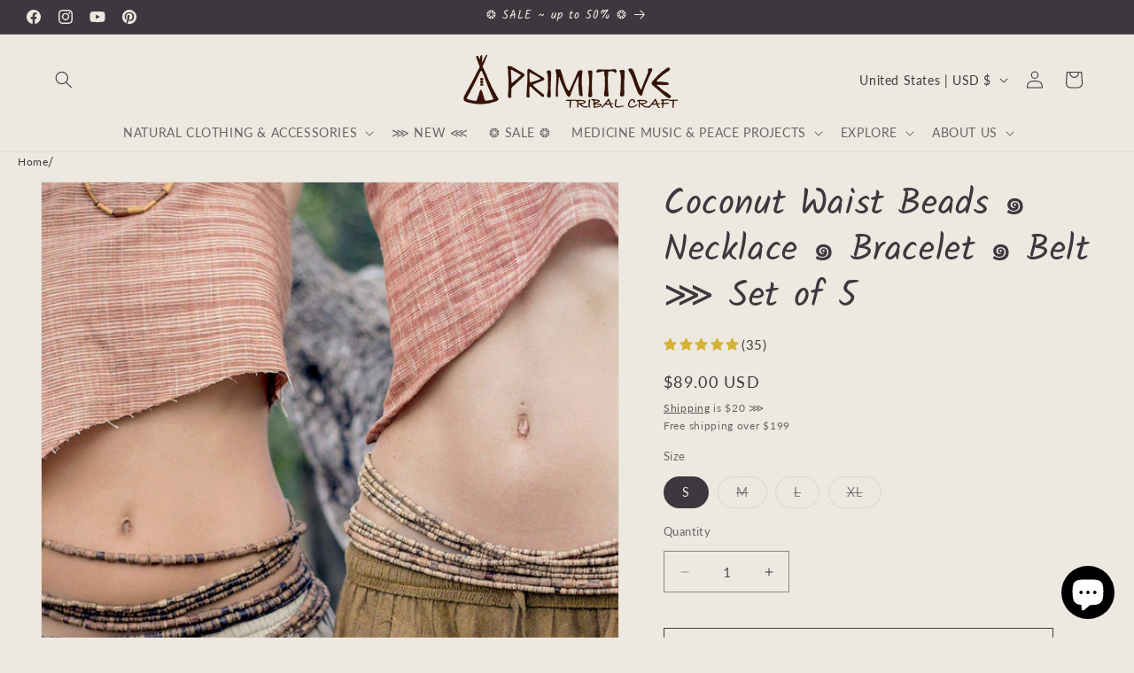

--- FILE ---
content_type: text/html; charset=UTF-8
request_url: https://reviews.enormapps.com/product-reviews/api/settings
body_size: 1548
content:
{"app_status":"1","settings":{"layout":"1","style":"style2","showcasechoice":"slider","no_of_cols_homepage":"2","slide_speed":"500","transition_speed":"1000","home_autoplaytrue":"false","looptrue":"true","heading":"TRiBE REViEWS","heading_font_size":"15px","heading_font_color":"3E3D3E","textalign":"center","button_text":"WRiTE A REViEW","button_bg":"3E3D3E","button_font":"EDE9E0","enap_reviewbg_color":"F9F7F2","enap_reviewfont_color":"3E3D3E","enap_reviewfont_size":"16px","enap_reviewfont_style":"normal","startIconStatus":"true","starcolor":"D4B233","verifyTitle":"","name_format":"1","contentReadMore":"true","readMoreTitle":"Read More","contentLength":"20","readMoreColor":"3E3D3E","replyStatus":"true","replyBgColor":"F9F7F2","replyFontColor":"3E3D3E","replyerFontColor":"3E3D3E","review_count_text":"based on {reviews_count} reviews","select_rating":"Select Ratings","most_recent":"Most Recent","highest_rating":"Highest Ratings","lowest_rating":"Lowest Ratings","no_reviews":"Be the First to Share a Review","see_all_reviews":"See all Reviews","customer_photo":"Customer Photo","author_name":"Name","author_name_placeholder":"Enter Your Name..","author_name_show":"true","author_email":"Email","author_email_placeholder":"Enter Your Email..","author_email_show":"false","author_location":"Location","author_location_placeholder":"Enter Your Location..","author_location_show":"false","review_title":"Review Title","author_title_placeholder":"Give your Review a Title","review_title_show":"true","customer_picture":" Customer Picture","customer_picture_placeholder":"Upload Picture","customer_picture_show":"true","customer_picture_msg":"","review_body":"Your Feedback..","review_body_placeholder":"Add your Comments here..","review_body_show":"true","review_body_required":"true","review_captcha_name":"Captcha","review_captcha":"false","submit_btn_text":"Submit Review","submit_btn_bg":"3E3D3E","submit_btn_font":"EDE9E0","success_msg":"\u2742 Thank You for Your Support ! \u2742","review_sort":"dateofsubmission desc","reviews_length":"20","blankreviews":"true","dateStatus":"true","dateType":"Y-m-d","socialShare":"false","ratingFormat":"({reviews})","reply_name":"","product_widget":"false","widget_position":"bottom_left","imageLenght":"8","emailsetting":"true","autopublish":"false","like_dislike":"true","show_all_reviews_product":"false","show_all_reviews_count":"false","user_css":"a#enorm-full-reviews { background: #3E3D3E;left:0;    bottom: 0;}#enorm-full-reviews-views h3 { font-size: 28px; text-align: center; margin-bottom: 0; }.rte .enap_rating_filer { margin: 0; padding: 0; }.rating_widget { margin: 0 auto; width: 245px; font-size: 15px; margin-bottom: 10px;  }.enorm-grid-view { display: inline; }.enorm-grid-view>.enorm-item-list { width: 100%; margin: 10px 0; }a.enorm-product-name, a.enorm-scroll { text-decoration: none; }span.enormText { color: #3E3D3E; }\r\n","img_resize":"true","home_layout":"0","home_style":"style1","home_showcasechoice":"list","home_no_of_cols_homepage":"2","home_slide_speed":"500","home_transition_speed":"1000","home_looptrue":"true","home_contentReadMore":"false","home_readMoreTitle":"Read More","home_contentLength":"20","home_readMoreColor":"000000","homepage":"top50","homepagereview":"false","homepagereting":"false","homeshowphotos":"true"},"custom_css":null,"user_css":"a#enorm-full-reviews { background: #3E3D3E;left:0;    bottom: 0;}#enorm-full-reviews-views h3 { font-size: 28px; text-align: center; margin-bottom: 0; }.rte .enap_rating_filer { margin: 0; padding: 0; }.rating_widget { margin: 0 auto; width: 245px; font-size: 15px; margin-bottom: 10px;  }.enorm-grid-view { display: inline; }.enorm-grid-view>.enorm-item-list { width: 100%; margin: 10px 0; }a.enorm-product-name, a.enorm-scroll { text-decoration: none; }span.enormText { color: #3E3D3E; }\r\n","show_view_more":"false","photo_zoom":"false","background_color_box":"F9F7F2","border_color_box":"DDDDDD","label_color":"666666","rating_stars":"Rating Stars","review_count_text":"Review","verifiedbadge":"false","review_verify_color":"6B7649","showproductinfo":"below","plan":"5","sort":"","avgRating":4.9000000000000003552713678800500929355621337890625,"totalRating":"7303","jsonld":"1","customer_picture":"Customer Picture  (Recommended dimensions 600x600)","customer_picture_placeholder":"Upload Picture","customer_picture_msg":"You can upload max 4 views of product image. All images combined size should be less than 2MB."}

--- FILE ---
content_type: text/html; charset=UTF-8
request_url: https://reviews.enormapps.com/product-reviews/api/reviews
body_size: 2127
content:
{"productReview":[{"id":"2225049","product_id":"8586721286","customer_name":"Ellie","image_tag":"","shopify_customer_photo":null,"customer_photo":"","verifiedstatus":"1","product_handle":"coconut-belt-waist-beads-necklace-braclet-belt","product_name":"Coconut Waist Beads \u2022 Necklace \u2022 Bracelet \u2022 Belt - Set of 5","review_title":"Perfect <3","customer_review":"Exactly what I expected. Beautiful. Thank You! <3","customer_location":null,"rating":"5","dateofsubmission":"2021-11-23","reply":null,"reply_name":"","like_count":"0","unlike_count":"0"},{"id":"1059571","product_id":"8586721286","customer_name":"wollfeuer","image_tag":"","shopify_customer_photo":null,"customer_photo":"","verifiedstatus":"1","product_handle":"coconut-belt-waist-beads-necklace-braclet-belt","product_name":"Coconut Belt\/Waist Beads ~ Necklace\/Braclet\/Belt","review_title":"coconut-beltwaist-beads","customer_review":"etwas klein, aber sch&Atilde;&para;n zu tragen und nat&Atilde;&frac14;rlich","customer_location":"","rating":"4","dateofsubmission":"2018-01-02","reply":null,"reply_name":"","like_count":"0","unlike_count":"0"},{"id":"1059570","product_id":"8586721286","customer_name":"Judith S.","image_tag":"","shopify_customer_photo":null,"customer_photo":"","verifiedstatus":"1","product_handle":"coconut-belt-waist-beads-necklace-braclet-belt","product_name":"Coconut Belt\/Waist Beads ~ Necklace\/Braclet\/Belt","review_title":"coconut-beltwaist-beads","customer_review":"Love it, the quality is good and it is just a beautiful belt. Thank you for the great service and the gift  you've sent with my order. Delivery was very soon. Thank you so much <3","customer_location":"","rating":"5","dateofsubmission":"2017-07-17","reply":null,"reply_name":"","like_count":"0","unlike_count":"0"},{"id":"1059569","product_id":"8586721286","customer_name":"Alexandra M.","image_tag":"","shopify_customer_photo":null,"customer_photo":"","verifiedstatus":"1","product_handle":"coconut-belt-waist-beads-necklace-braclet-belt","product_name":"Coconut Belt\/Waist Beads ~ Necklace\/Braclet\/Belt","review_title":"coconut-beltwaist-beads","customer_review":"I'm super happy &eth;&#159;&#152;&#138;","customer_location":"","rating":"5","dateofsubmission":"2017-06-30","reply":null,"reply_name":"","like_count":"0","unlike_count":"0"},{"id":"1059568","product_id":"8586721286","customer_name":"sgushneku","image_tag":"","shopify_customer_photo":null,"customer_photo":"","verifiedstatus":"1","product_handle":"coconut-belt-waist-beads-necklace-braclet-belt","product_name":"Coconut Belt\/Waist Beads ~ Necklace\/Braclet\/Belt","review_title":"coconut-beltwaist-beads","customer_review":"looks nice, slightly tight to go over my hips, but sits nicely","customer_location":"","rating":"5","dateofsubmission":"2017-05-30","reply":null,"reply_name":"","like_count":"0","unlike_count":"0"},{"id":"1059567","product_id":"8586721286","customer_name":"merlegreif","image_tag":"","shopify_customer_photo":null,"customer_photo":"","verifiedstatus":"1","product_handle":"coconut-belt-waist-beads-necklace-braclet-belt","product_name":"Coconut Belt\/Waist Beads ~ Necklace\/Braclet\/Belt","review_title":"coconut-beltwaist-beads","customer_review":"","customer_location":"","rating":"5","dateofsubmission":"2017-05-12","reply":null,"reply_name":"","like_count":"0","unlike_count":"0"},{"id":"1059566","product_id":"8586721286","customer_name":"Martin M.","image_tag":"","shopify_customer_photo":null,"customer_photo":"","verifiedstatus":"1","product_handle":"coconut-belt-waist-beads-necklace-braclet-belt","product_name":"Coconut Belt\/Waist Beads ~ Necklace\/Braclet\/Belt","review_title":"coconut-beltwaist-beads","customer_review":"Ich nahm an  es seien wie auf den Foto mehere Kettenumwicklungen f&Atilde;&frac14;r den Bauch, jedoch ist es  nur eine Umwicklung. ","customer_location":"","rating":"5","dateofsubmission":"2017-04-26","reply":null,"reply_name":"","like_count":"0","unlike_count":"0"},{"id":"1059565","product_id":"8586721286","customer_name":"Elizabeth R.","image_tag":"","shopify_customer_photo":null,"customer_photo":"","verifiedstatus":"1","product_handle":"coconut-belt-waist-beads-necklace-braclet-belt","product_name":"Coconut Belt\/Waist Beads ~ Necklace\/Braclet\/Belt","review_title":"coconut-beltwaist-beads","customer_review":"Quick shipping and combined with my other order!","customer_location":"","rating":"5","dateofsubmission":"2017-04-21","reply":null,"reply_name":"","like_count":"0","unlike_count":"0"},{"id":"1059564","product_id":"8586721286","customer_name":"Daniela B.","image_tag":"","shopify_customer_photo":null,"customer_photo":"","verifiedstatus":"1","product_handle":"coconut-belt-waist-beads-necklace-braclet-belt","product_name":"Coconut Belt\/Waist Beads ~ Necklace\/Braclet\/Belt","review_title":"coconut-beltwaist-beads","customer_review":"&acirc;&#157;&curren;&iuml;&cedil;&#143;&acirc;&#157;&curren;&iuml;&cedil;&#143;&acirc;&#157;&curren;&iuml;&cedil;&#143;","customer_location":"","rating":"5","dateofsubmission":"2017-04-07","reply":null,"reply_name":"","like_count":"0","unlike_count":"0"},{"id":"1059563","product_id":"8586721286","customer_name":"Daniela B.","image_tag":"","shopify_customer_photo":null,"customer_photo":"","verifiedstatus":"1","product_handle":"coconut-belt-waist-beads-necklace-braclet-belt","product_name":"Coconut Belt\/Waist Beads ~ Necklace\/Braclet\/Belt","review_title":"coconut-beltwaist-beads","customer_review":"&acirc;&#157;&curren;&iuml;&cedil;&#143;&acirc;&#157;&curren;&iuml;&cedil;&#143;&acirc;&#157;&curren;&iuml;&cedil;&#143;","customer_location":"","rating":"5","dateofsubmission":"2017-03-14","reply":null,"reply_name":"","like_count":"0","unlike_count":"0"},{"id":"1059562","product_id":"8586721286","customer_name":"Susana D.","image_tag":"","shopify_customer_photo":null,"customer_photo":"","verifiedstatus":"1","product_handle":"coconut-belt-waist-beads-necklace-braclet-belt","product_name":"Coconut Belt\/Waist Beads ~ Necklace\/Braclet\/Belt","review_title":"coconut-beltwaist-beads","customer_review":"Adoro! Id&Atilde;&ordf;nticol &Atilde;&nbsp; imagem :)","customer_location":"","rating":"5","dateofsubmission":"2017-01-31","reply":null,"reply_name":"","like_count":"0","unlike_count":"0"},{"id":"1059561","product_id":"8586721286","customer_name":"paulinedesnoyer","image_tag":"","shopify_customer_photo":null,"customer_photo":"","verifiedstatus":"1","product_handle":"coconut-belt-waist-beads-necklace-braclet-belt","product_name":"Coconut Belt\/Waist Beads ~ Necklace\/Braclet\/Belt","review_title":"coconut-beltwaist-beads","customer_review":"Nice belt or necklace I thinks i Will buy another and another... :)","customer_location":"","rating":"5","dateofsubmission":"2017-01-26","reply":null,"reply_name":"","like_count":"0","unlike_count":"0"},{"id":"1059560","product_id":"8586721286","customer_name":"Amber M.","image_tag":"","shopify_customer_photo":null,"customer_photo":"","verifiedstatus":"1","product_handle":"coconut-belt-waist-beads-necklace-braclet-belt","product_name":"Coconut Belt\/Waist Beads ~ Necklace\/Braclet\/Belt","review_title":"coconut-beltwaist-beads","customer_review":"","customer_location":"","rating":"5","dateofsubmission":"2017-01-19","reply":null,"reply_name":"","like_count":"0","unlike_count":"0"},{"id":"1059559","product_id":"8586721286","customer_name":"Amber M.","image_tag":"","shopify_customer_photo":null,"customer_photo":"","verifiedstatus":"1","product_handle":"coconut-belt-waist-beads-necklace-braclet-belt","product_name":"Coconut Belt\/Waist Beads ~ Necklace\/Braclet\/Belt","review_title":"coconut-beltwaist-beads","customer_review":"","customer_location":"","rating":"5","dateofsubmission":"2017-01-19","reply":null,"reply_name":"","like_count":"0","unlike_count":"0"},{"id":"1059558","product_id":"8586721286","customer_name":"naughtygirl","image_tag":"","shopify_customer_photo":null,"customer_photo":"","verifiedstatus":"1","product_handle":"coconut-belt-waist-beads-necklace-braclet-belt","product_name":"Coconut Belt\/Waist Beads ~ Necklace\/Braclet\/Belt","review_title":"coconut-beltwaist-beads","customer_review":"Perfect fit, though not elastic so keep in mind when you measure yourself ;)","customer_location":"","rating":"5","dateofsubmission":"2016-12-08","reply":null,"reply_name":"","like_count":"0","unlike_count":"0"},{"id":"1059557","product_id":"8586721286","customer_name":"kate1165","image_tag":"","shopify_customer_photo":null,"customer_photo":"","verifiedstatus":"1","product_handle":"coconut-belt-waist-beads-necklace-braclet-belt","product_name":"Coconut Belt\/Waist Beads ~ Necklace\/Braclet\/Belt","review_title":"coconut-beltwaist-beads","customer_review":"lovely - I got the dark and they contrast nicely against a light skirt","customer_location":"","rating":"5","dateofsubmission":"2016-11-17","reply":null,"reply_name":"","like_count":"0","unlike_count":"0"},{"id":"1059554","product_id":"8586721286","customer_name":"Sakhi T.","image_tag":"","shopify_customer_photo":null,"customer_photo":"","verifiedstatus":"1","product_handle":"coconut-belt-waist-beads-necklace-braclet-belt","product_name":"Coconut Belt\/Waist Beads ~ Necklace\/Braclet\/Belt","review_title":"coconut-beltwaist-beads","customer_review":"","customer_location":"","rating":"5","dateofsubmission":"2016-08-05","reply":null,"reply_name":"","like_count":"0","unlike_count":"0"},{"id":"1059553","product_id":"8586721286","customer_name":"Sakhi T.","image_tag":"","shopify_customer_photo":null,"customer_photo":"","verifiedstatus":"1","product_handle":"coconut-belt-waist-beads-necklace-braclet-belt","product_name":"Coconut Belt\/Waist Beads ~ Necklace\/Braclet\/Belt","review_title":"coconut-beltwaist-beads","customer_review":"","customer_location":"","rating":"5","dateofsubmission":"2016-07-12","reply":null,"reply_name":"","like_count":"0","unlike_count":"0"},{"id":"1059552","product_id":"8586721286","customer_name":"Kayla T.","image_tag":"","shopify_customer_photo":null,"customer_photo":"","verifiedstatus":"1","product_handle":"coconut-belt-waist-beads-necklace-braclet-belt","product_name":"Coconut Belt\/Waist Beads ~ Necklace\/Braclet\/Belt","review_title":"coconut-beltwaist-beads","customer_review":"","customer_location":"","rating":"5","dateofsubmission":"2016-03-25","reply":null,"reply_name":"","like_count":"0","unlike_count":"0"},{"id":"1059551","product_id":"8586721286","customer_name":"melinaprasse","image_tag":"","shopify_customer_photo":null,"customer_photo":"","verifiedstatus":"1","product_handle":"coconut-belt-waist-beads-necklace-braclet-belt","product_name":"Coconut Belt\/Waist Beads ~ Necklace\/Braclet\/Belt","review_title":"coconut-beltwaist-beads","customer_review":"Absolutely gorgeous! Thanks you so much!","customer_location":"","rating":"5","dateofsubmission":"2016-03-22","reply":null,"reply_name":"","like_count":"0","unlike_count":"0"},{"id":"1059550","product_id":"8586721286","customer_name":"minksmagick1","image_tag":"","shopify_customer_photo":null,"customer_photo":"","verifiedstatus":"1","product_handle":"coconut-belt-waist-beads-necklace-braclet-belt","product_name":"Coconut Belt\/Waist Beads ~ Necklace\/Braclet\/Belt","review_title":"coconut-beltwaist-beads","customer_review":"","customer_location":"","rating":"5","dateofsubmission":"2016-03-04","reply":null,"reply_name":"","like_count":"0","unlike_count":"0"},{"id":"1059549","product_id":"8586721286","customer_name":"ARMELLE M.","image_tag":"","shopify_customer_photo":null,"customer_photo":"","verifiedstatus":"1","product_handle":"coconut-belt-waist-beads-necklace-braclet-belt","product_name":"Coconut Belt\/Waist Beads ~ Necklace\/Braclet\/Belt","review_title":"coconut-beltwaist-beads","customer_review":"Before  christmas, formidable. Pr&Atilde;&copy;sent for my daughter, she was vers happy!","customer_location":"","rating":"5","dateofsubmission":"2016-01-28","reply":null,"reply_name":"","like_count":"0","unlike_count":"0"},{"id":"1059548","product_id":"8586721286","customer_name":"Rebel G.","image_tag":"","shopify_customer_photo":null,"customer_photo":"","verifiedstatus":"1","product_handle":"coconut-belt-waist-beads-necklace-braclet-belt","product_name":"Coconut Belt\/Waist Beads ~ Necklace\/Braclet\/Belt","review_title":"coconut-beltwaist-beads","customer_review":"Fabulous item, and excellent trader.","customer_location":"","rating":"5","dateofsubmission":"2016-01-14","reply":null,"reply_name":"","like_count":"0","unlike_count":"0"},{"id":"1059547","product_id":"8586721286","customer_name":"lisakuehnast","image_tag":"","shopify_customer_photo":null,"customer_photo":"","verifiedstatus":"1","product_handle":"coconut-belt-waist-beads-necklace-braclet-belt","product_name":"Coconut Belt\/Waist Beads ~ Necklace\/Braclet\/Belt","review_title":"coconut-beltwaist-beads","customer_review":"","customer_location":"","rating":"5","dateofsubmission":"2015-11-11","reply":null,"reply_name":"","like_count":"0","unlike_count":"0"},{"id":"1059545","product_id":"8586721286","customer_name":"mli181","image_tag":"","shopify_customer_photo":null,"customer_photo":"","verifiedstatus":"1","product_handle":"coconut-belt-waist-beads-necklace-braclet-belt","product_name":"Coconut Belt\/Waist Beads ~ Necklace\/Braclet\/Belt","review_title":"coconut-beltwaist-beads","customer_review":"Really really beautiful! And fits perfectly.","customer_location":"","rating":"5","dateofsubmission":"2015-11-03","reply":null,"reply_name":"","like_count":"0","unlike_count":"0"},{"id":"1059546","product_id":"8586721286","customer_name":"Gnon","image_tag":"","shopify_customer_photo":null,"customer_photo":"","verifiedstatus":"1","product_handle":"coconut-belt-waist-beads-necklace-braclet-belt","product_name":"Coconut Belt\/Waist Beads ~ Necklace\/Braclet\/Belt","review_title":"coconut-beltwaist-beads","customer_review":"Envoy&Atilde;&copy; &Atilde;&nbsp; temps.\nUn peu serr&Atilde;&copy; en revanche, je prendrai plus grand la prochaine fois...","customer_location":"","rating":"4","dateofsubmission":"2015-10-23","reply":null,"reply_name":"","like_count":"0","unlike_count":"0"},{"id":"1059544","product_id":"8586721286","customer_name":"Eylem A.","image_tag":"","shopify_customer_photo":null,"customer_photo":"","verifiedstatus":"1","product_handle":"coconut-belt-waist-beads-necklace-braclet-belt","product_name":"Coconut Belt\/Waist Beads ~ Necklace\/Braclet\/Belt","review_title":"coconut-beltwaist-beads","customer_review":"Supernice, beautiful, recommend to every woman:)","customer_location":"","rating":"5","dateofsubmission":"2015-10-18","reply":null,"reply_name":"","like_count":"0","unlike_count":"0"},{"id":"1059543","product_id":"8586721286","customer_name":"Paige V.","image_tag":"","shopify_customer_photo":null,"customer_photo":"","verifiedstatus":"1","product_handle":"coconut-belt-waist-beads-necklace-braclet-belt","product_name":"Coconut Belt\/Waist Beads ~ Necklace\/Braclet\/Belt","review_title":"coconut-beltwaist-beads","customer_review":"","customer_location":"","rating":"5","dateofsubmission":"2015-09-21","reply":null,"reply_name":"","like_count":"0","unlike_count":"0"},{"id":"1059542","product_id":"8586721286","customer_name":"D W.","image_tag":"","shopify_customer_photo":null,"customer_photo":"","verifiedstatus":"1","product_handle":"coconut-belt-waist-beads-necklace-braclet-belt","product_name":"Coconut Belt\/Waist Beads ~ Necklace\/Braclet\/Belt","review_title":"coconut-beltwaist-beads","customer_review":"","customer_location":"","rating":"5","dateofsubmission":"2015-09-04","reply":null,"reply_name":"","like_count":"0","unlike_count":"0"},{"id":"1059541","product_id":"8586721286","customer_name":"Raven B.","image_tag":"","shopify_customer_photo":null,"customer_photo":"","verifiedstatus":"1","product_handle":"coconut-belt-waist-beads-necklace-braclet-belt","product_name":"Coconut Belt\/Waist Beads ~ Necklace\/Braclet\/Belt","review_title":"coconut-beltwaist-beads","customer_review":"","customer_location":"","rating":"5","dateofsubmission":"2015-08-12","reply":null,"reply_name":"","like_count":"0","unlike_count":"0"},{"id":"1059540","product_id":"8586721286","customer_name":"elizabeth N.","image_tag":"","shopify_customer_photo":null,"customer_photo":"","verifiedstatus":"1","product_handle":"coconut-belt-waist-beads-necklace-braclet-belt","product_name":"Coconut Belt\/Waist Beads ~ Necklace\/Braclet\/Belt","review_title":"coconut-beltwaist-beads","customer_review":"Love these beads! Nice belt or necklace. Very comfortable.","customer_location":"","rating":"5","dateofsubmission":"2015-07-31","reply":null,"reply_name":"","like_count":"0","unlike_count":"0"},{"id":"1059539","product_id":"8586721286","customer_name":"Sara F.","image_tag":"","shopify_customer_photo":null,"customer_photo":"","verifiedstatus":"1","product_handle":"coconut-belt-waist-beads-necklace-braclet-belt","product_name":"Coconut Belt\/Waist Beads ~ Necklace\/Braclet\/Belt","review_title":"coconut-beltwaist-beads","customer_review":"","customer_location":"","rating":"5","dateofsubmission":"2015-07-15","reply":null,"reply_name":"","like_count":"0","unlike_count":"0"},{"id":"1059538","product_id":"8586721286","customer_name":"Lindsay C.","image_tag":"","shopify_customer_photo":null,"customer_photo":"","verifiedstatus":"1","product_handle":"coconut-belt-waist-beads-necklace-braclet-belt","product_name":"Coconut Belt\/Waist Beads ~ Necklace\/Braclet\/Belt","review_title":"coconut-beltwaist-beads","customer_review":"I need to order 3 or 4 more, thanks!","customer_location":"","rating":"5","dateofsubmission":"2015-06-03","reply":null,"reply_name":"","like_count":"0","unlike_count":"0"},{"id":"1059537","product_id":"8586721286","customer_name":"Stephanie M.","image_tag":"","shopify_customer_photo":null,"customer_photo":"","verifiedstatus":"1","product_handle":"coconut-belt-waist-beads-necklace-braclet-belt","product_name":"Coconut Belt\/Waist Beads ~ Necklace\/Braclet\/Belt","review_title":"coconut-beltwaist-beads","customer_review":"Comfortable and adds a calmness.\n","customer_location":"","rating":"5","dateofsubmission":"2015-04-22","reply":null,"reply_name":"","like_count":"0","unlike_count":"0"},{"id":"1059535","product_id":"8586721286","customer_name":"Caitlin R.","image_tag":"","shopify_customer_photo":null,"customer_photo":"","verifiedstatus":"1","product_handle":"coconut-belt-waist-beads-necklace-braclet-belt","product_name":"Coconut Belt\/Waist Beads ~ Necklace\/Braclet\/Belt","review_title":"coconut-beltwaist-beads","customer_review":"Everything arrived on time :) and nomad spirit was easy to reach when customs was a bit harsh holding onto these items for two weeks. The belt is exactly as is in the image and a delight to wear. it shimmies right down my arms and spine. I feel like wearing it all the time and have been. The color looks great on my olive skin. The packaging was magical too. I feel so sacred in it. A truly delightful buy! Will buy something again soon! Thank you!","customer_location":"","rating":"5","dateofsubmission":"2014-12-16","reply":null,"reply_name":"","like_count":"0","unlike_count":"0"}],"totalPage":1,"totalProductReview":35,"avgRating":4.9000000000000003552713678800500929355621337890625,"productStarRating":{"5":33,"4":2,"3":0,"2":0,"1":0}}

--- FILE ---
content_type: text/html; charset=UTF-8
request_url: https://reviews.enormapps.com/product-reviews/api/getProductRating?shop=primitive-tribal-craft.myshopify.com&ids=8586721286
body_size: 84
content:
{"8586721286":{"avg":4.9000000000000003552713678800500929355621337890625,"countRating":"35"}}